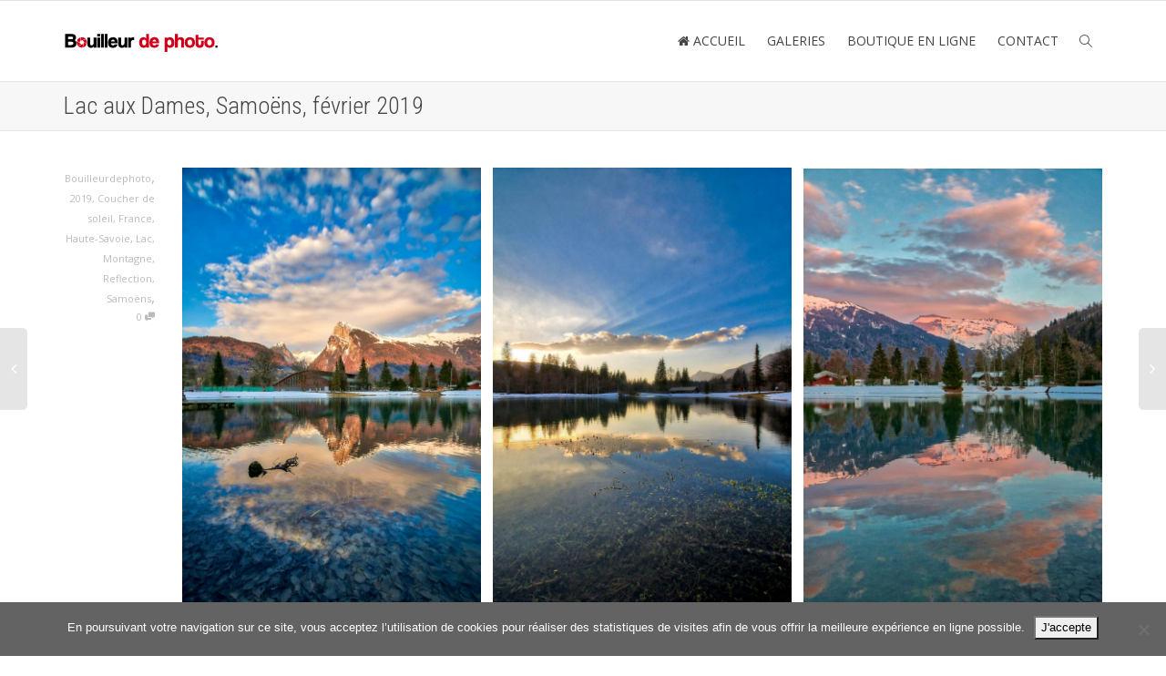

--- FILE ---
content_type: text/html; charset=UTF-8
request_url: https://bouilleurde.photos/lac-aux-dames-samoens-fevrier-2019-2/
body_size: 17534
content:
<!DOCTYPE html> <!--[if lt IE 7]><html class="no-js lt-ie9 lt-ie8 lt-ie7" lang="fr-FR"><![endif]--> <!--[if IE 7]><html class="no-js lt-ie9 lt-ie8" lang="fr-FR"><![endif]--> <!--[if IE 8]><html class="no-js lt-ie9" lang="fr-FR"><![endif]--> <!--[if IE 9]><html class="no-js lt-ie10" lang="fr-FR"><![endif]--> <!--[if gt IE 9]><!--><html class="no-js" lang="fr-FR"> <!--<![endif]--><head><meta http-equiv="X-UA-Compatible" content="IE=9; IE=8; IE=7; IE=EDGE"/><meta charset="UTF-8"><meta name="viewport" content="width=device-width, initial-scale=1.0"><link rel="profile" href="https://gmpg.org/xfn/11"><link rel="pingback" href="https://bouilleurde.photos/xmlrpc.php"><link rel="shortcut icon" href="https://bouilleurde.photos/wp-content/uploads/2019/03/favicon-05-05.png"><link rel="apple-touch-icon-precomposed" href="https://bouilleurde.photos/wp-content/uploads/2019/03/favicon-05-05.png"><link rel="apple-touch-icon-precomposed" sizes="72x72" href="https://bouilleurde.photos/wp-content/uploads/2019/03/favicon-05-05.png"><link rel="apple-touch-icon-precomposed" sizes="114x114" href="https://bouilleurde.photos/wp-content/uploads/2019/03/favicon-05-05.png"><link rel="apple-touch-icon-precomposed" sizes="144x144" href="https://bouilleurde.photos/wp-content/uploads/2019/03/favicon-05-05.png"> <!--[if lt IE 9]> <script src="https://bouilleurde.photos/wp-content/themes/kleo/assets/js/html5shiv.js"></script> <![endif]--> <!--[if IE 7]><link rel="stylesheet" href="https://bouilleurde.photos/wp-content/themes/kleo/assets/css/fontello-ie7.css"> <![endif]--> <script>document.documentElement.className = document.documentElement.className + ' yes-js js_active js'</script> <meta name='robots' content='index, follow, max-image-preview:large, max-snippet:-1, max-video-preview:-1' /><link media="all" href="https://bouilleurde.photos/wp-content/cache/autoptimize/css/autoptimize_853891a104f11ae130a9ff21f04d64da.css" rel="stylesheet"><title>Lac aux Dames, Samoëns, février 2019 - Bouilleurdephoto</title><link rel="canonical" href="https://bouilleurde.photos/lac-aux-dames-samoens-fevrier-2019-2/" /><meta property="og:locale" content="fr_FR" /><meta property="og:type" content="article" /><meta property="og:title" content="Lac aux Dames, Samoëns, février 2019 - Bouilleurdephoto" /><meta property="og:url" content="https://bouilleurde.photos/lac-aux-dames-samoens-fevrier-2019-2/" /><meta property="og:site_name" content="Bouilleurdephoto" /><meta property="article:published_time" content="2019-03-16T08:25:20+00:00" /><meta property="article:modified_time" content="2019-04-16T21:35:47+00:00" /><meta property="og:image" content="https://bouilleurde.photos/wp-content/uploads/2019/03/Capture-d’écran-2019-02-28-à-20.39.31-copie.jpg" /><meta property="og:image:width" content="992" /><meta property="og:image:height" content="1492" /><meta property="og:image:type" content="image/jpeg" /><meta name="author" content="Bouilleurdephoto" /><meta name="twitter:card" content="summary_large_image" /><meta name="twitter:label1" content="Écrit par" /><meta name="twitter:data1" content="Bouilleurdephoto" /> <script type="application/ld+json" class="yoast-schema-graph">{"@context":"https://schema.org","@graph":[{"@type":"Article","@id":"https://bouilleurde.photos/lac-aux-dames-samoens-fevrier-2019-2/#article","isPartOf":{"@id":"https://bouilleurde.photos/lac-aux-dames-samoens-fevrier-2019-2/"},"author":{"name":"Bouilleurdephoto","@id":"https://bouilleurde.photos/#/schema/person/b372abe26ca3abd05eaa6c388644534c"},"headline":"Lac aux Dames, Samoëns, février 2019","datePublished":"2019-03-16T08:25:20+00:00","dateModified":"2019-04-16T21:35:47+00:00","mainEntityOfPage":{"@id":"https://bouilleurde.photos/lac-aux-dames-samoens-fevrier-2019-2/"},"wordCount":7,"image":{"@id":"https://bouilleurde.photos/lac-aux-dames-samoens-fevrier-2019-2/#primaryimage"},"thumbnailUrl":"https://bouilleurde.photos/wp-content/uploads/2019/03/Capture-d’écran-2019-02-28-à-20.39.31-copie.jpg","articleSection":["2019","Coucher de soleil","France","Haute-Savoie","Lac","Montagne","Reflection","Samoëns"],"inLanguage":"fr-FR"},{"@type":"WebPage","@id":"https://bouilleurde.photos/lac-aux-dames-samoens-fevrier-2019-2/","url":"https://bouilleurde.photos/lac-aux-dames-samoens-fevrier-2019-2/","name":"Lac aux Dames, Samoëns, février 2019 - Bouilleurdephoto","isPartOf":{"@id":"https://bouilleurde.photos/#website"},"primaryImageOfPage":{"@id":"https://bouilleurde.photos/lac-aux-dames-samoens-fevrier-2019-2/#primaryimage"},"image":{"@id":"https://bouilleurde.photos/lac-aux-dames-samoens-fevrier-2019-2/#primaryimage"},"thumbnailUrl":"https://bouilleurde.photos/wp-content/uploads/2019/03/Capture-d’écran-2019-02-28-à-20.39.31-copie.jpg","datePublished":"2019-03-16T08:25:20+00:00","dateModified":"2019-04-16T21:35:47+00:00","author":{"@id":"https://bouilleurde.photos/#/schema/person/b372abe26ca3abd05eaa6c388644534c"},"breadcrumb":{"@id":"https://bouilleurde.photos/lac-aux-dames-samoens-fevrier-2019-2/#breadcrumb"},"inLanguage":"fr-FR","potentialAction":[{"@type":"ReadAction","target":["https://bouilleurde.photos/lac-aux-dames-samoens-fevrier-2019-2/"]}]},{"@type":"ImageObject","inLanguage":"fr-FR","@id":"https://bouilleurde.photos/lac-aux-dames-samoens-fevrier-2019-2/#primaryimage","url":"https://bouilleurde.photos/wp-content/uploads/2019/03/Capture-d’écran-2019-02-28-à-20.39.31-copie.jpg","contentUrl":"https://bouilleurde.photos/wp-content/uploads/2019/03/Capture-d’écran-2019-02-28-à-20.39.31-copie.jpg","width":992,"height":1492},{"@type":"BreadcrumbList","@id":"https://bouilleurde.photos/lac-aux-dames-samoens-fevrier-2019-2/#breadcrumb","itemListElement":[{"@type":"ListItem","position":1,"name":"Accueil","item":"https://bouilleurde.photos/"},{"@type":"ListItem","position":2,"name":"Lac aux Dames, Samoëns, février 2019"}]},{"@type":"WebSite","@id":"https://bouilleurde.photos/#website","url":"https://bouilleurde.photos/","name":"Bouilleurdephoto","description":"Distillation d&#039;images ennivrantes","potentialAction":[{"@type":"SearchAction","target":{"@type":"EntryPoint","urlTemplate":"https://bouilleurde.photos/?s={search_term_string}"},"query-input":{"@type":"PropertyValueSpecification","valueRequired":true,"valueName":"search_term_string"}}],"inLanguage":"fr-FR"},{"@type":"Person","@id":"https://bouilleurde.photos/#/schema/person/b372abe26ca3abd05eaa6c388644534c","name":"Bouilleurdephoto","image":{"@type":"ImageObject","inLanguage":"fr-FR","@id":"https://bouilleurde.photos/#/schema/person/image/","url":"https://secure.gravatar.com/avatar/0e92414d6186d217ef65918a083326fe0015e8586763b3980fc8ee09941de1ca?s=96&d=mm&r=g","contentUrl":"https://secure.gravatar.com/avatar/0e92414d6186d217ef65918a083326fe0015e8586763b3980fc8ee09941de1ca?s=96&d=mm&r=g","caption":"Bouilleurdephoto"},"url":"https://bouilleurde.photos/author/bouilleurdephoto/"}]}</script> <link rel='dns-prefetch' href='//fonts.googleapis.com' /><link rel="alternate" type="application/rss+xml" title="Bouilleurdephoto &raquo; Flux" href="https://bouilleurde.photos/feed/" /><link rel="alternate" type="application/rss+xml" title="Bouilleurdephoto &raquo; Flux des commentaires" href="https://bouilleurde.photos/comments/feed/" /> <script type="text/javascript">window._wpemojiSettings = {"baseUrl":"https:\/\/s.w.org\/images\/core\/emoji\/16.0.1\/72x72\/","ext":".png","svgUrl":"https:\/\/s.w.org\/images\/core\/emoji\/16.0.1\/svg\/","svgExt":".svg","source":{"concatemoji":"https:\/\/bouilleurde.photos\/wp-includes\/js\/wp-emoji-release.min.js?ver=6.8.3"}};
/*! This file is auto-generated */
!function(s,n){var o,i,e;function c(e){try{var t={supportTests:e,timestamp:(new Date).valueOf()};sessionStorage.setItem(o,JSON.stringify(t))}catch(e){}}function p(e,t,n){e.clearRect(0,0,e.canvas.width,e.canvas.height),e.fillText(t,0,0);var t=new Uint32Array(e.getImageData(0,0,e.canvas.width,e.canvas.height).data),a=(e.clearRect(0,0,e.canvas.width,e.canvas.height),e.fillText(n,0,0),new Uint32Array(e.getImageData(0,0,e.canvas.width,e.canvas.height).data));return t.every(function(e,t){return e===a[t]})}function u(e,t){e.clearRect(0,0,e.canvas.width,e.canvas.height),e.fillText(t,0,0);for(var n=e.getImageData(16,16,1,1),a=0;a<n.data.length;a++)if(0!==n.data[a])return!1;return!0}function f(e,t,n,a){switch(t){case"flag":return n(e,"\ud83c\udff3\ufe0f\u200d\u26a7\ufe0f","\ud83c\udff3\ufe0f\u200b\u26a7\ufe0f")?!1:!n(e,"\ud83c\udde8\ud83c\uddf6","\ud83c\udde8\u200b\ud83c\uddf6")&&!n(e,"\ud83c\udff4\udb40\udc67\udb40\udc62\udb40\udc65\udb40\udc6e\udb40\udc67\udb40\udc7f","\ud83c\udff4\u200b\udb40\udc67\u200b\udb40\udc62\u200b\udb40\udc65\u200b\udb40\udc6e\u200b\udb40\udc67\u200b\udb40\udc7f");case"emoji":return!a(e,"\ud83e\udedf")}return!1}function g(e,t,n,a){var r="undefined"!=typeof WorkerGlobalScope&&self instanceof WorkerGlobalScope?new OffscreenCanvas(300,150):s.createElement("canvas"),o=r.getContext("2d",{willReadFrequently:!0}),i=(o.textBaseline="top",o.font="600 32px Arial",{});return e.forEach(function(e){i[e]=t(o,e,n,a)}),i}function t(e){var t=s.createElement("script");t.src=e,t.defer=!0,s.head.appendChild(t)}"undefined"!=typeof Promise&&(o="wpEmojiSettingsSupports",i=["flag","emoji"],n.supports={everything:!0,everythingExceptFlag:!0},e=new Promise(function(e){s.addEventListener("DOMContentLoaded",e,{once:!0})}),new Promise(function(t){var n=function(){try{var e=JSON.parse(sessionStorage.getItem(o));if("object"==typeof e&&"number"==typeof e.timestamp&&(new Date).valueOf()<e.timestamp+604800&&"object"==typeof e.supportTests)return e.supportTests}catch(e){}return null}();if(!n){if("undefined"!=typeof Worker&&"undefined"!=typeof OffscreenCanvas&&"undefined"!=typeof URL&&URL.createObjectURL&&"undefined"!=typeof Blob)try{var e="postMessage("+g.toString()+"("+[JSON.stringify(i),f.toString(),p.toString(),u.toString()].join(",")+"));",a=new Blob([e],{type:"text/javascript"}),r=new Worker(URL.createObjectURL(a),{name:"wpTestEmojiSupports"});return void(r.onmessage=function(e){c(n=e.data),r.terminate(),t(n)})}catch(e){}c(n=g(i,f,p,u))}t(n)}).then(function(e){for(var t in e)n.supports[t]=e[t],n.supports.everything=n.supports.everything&&n.supports[t],"flag"!==t&&(n.supports.everythingExceptFlag=n.supports.everythingExceptFlag&&n.supports[t]);n.supports.everythingExceptFlag=n.supports.everythingExceptFlag&&!n.supports.flag,n.DOMReady=!1,n.readyCallback=function(){n.DOMReady=!0}}).then(function(){return e}).then(function(){var e;n.supports.everything||(n.readyCallback(),(e=n.source||{}).concatemoji?t(e.concatemoji):e.wpemoji&&e.twemoji&&(t(e.twemoji),t(e.wpemoji)))}))}((window,document),window._wpemojiSettings);</script> <link rel='stylesheet' id='kleo-google-fonts-css' href='//fonts.googleapis.com/css?family=Roboto+Condensed%3A300%7COpen+Sans%3A400&#038;ver=6.8.3' type='text/css' media='all' /><link rel='stylesheet' id='kleo-colors-css' href='https://bouilleurde.photos/wp-content/cache/autoptimize/css/autoptimize_single_b664789c5d7c39a2af3c3673f0dbc2f4.css?ver=5.1.1' type='text/css' media='all' /><link rel='stylesheet' id='bsf-Defaults-css' href='https://bouilleurde.photos/wp-content/cache/autoptimize/css/autoptimize_single_2c18cd554a122810b63491301bd80113.css?ver=3.21.1' type='text/css' media='all' /> <script type="text/javascript" src="https://bouilleurde.photos/wp-includes/js/jquery/jquery.min.js?ver=3.7.1" id="jquery-core-js"></script> <script type="text/javascript" src="https://bouilleurde.photos/wp-includes/js/jquery/jquery-migrate.min.js?ver=3.4.1" id="jquery-migrate-js"></script> <script type="text/javascript" src="//bouilleurde.photos/wp-content/plugins/revslider/sr6/assets/js/rbtools.min.js?ver=6.7.37" async id="tp-tools-js"></script> <script type="text/javascript" src="//bouilleurde.photos/wp-content/plugins/revslider/sr6/assets/js/rs6.min.js?ver=6.7.37" async id="revmin-js"></script> <script type="text/javascript" src="https://bouilleurde.photos/wp-content/plugins/woocommerce/assets/js/jquery-blockui/jquery.blockUI.min.js?ver=2.7.0-wc.10.2.3" id="jquery-blockui-js" data-wp-strategy="defer"></script> <script type="text/javascript" id="wc-add-to-cart-js-extra">var wc_add_to_cart_params = {"ajax_url":"\/wp-admin\/admin-ajax.php","wc_ajax_url":"\/?wc-ajax=%%endpoint%%","i18n_view_cart":"Voir le panier","cart_url":"https:\/\/bouilleurde.photos\/panier\/","is_cart":"","cart_redirect_after_add":"no"};</script> <script type="text/javascript" src="https://bouilleurde.photos/wp-content/plugins/woocommerce/assets/js/frontend/add-to-cart.min.js?ver=10.2.3" id="wc-add-to-cart-js" data-wp-strategy="defer"></script> <script type="text/javascript" src="https://bouilleurde.photos/wp-content/plugins/woocommerce/assets/js/js-cookie/js.cookie.min.js?ver=2.1.4-wc.10.2.3" id="js-cookie-js" defer="defer" data-wp-strategy="defer"></script> <script type="text/javascript" id="woocommerce-js-extra">var woocommerce_params = {"ajax_url":"\/wp-admin\/admin-ajax.php","wc_ajax_url":"\/?wc-ajax=%%endpoint%%","i18n_password_show":"Afficher le mot de passe","i18n_password_hide":"Masquer le mot de passe"};</script> <script type="text/javascript" src="https://bouilleurde.photos/wp-content/plugins/woocommerce/assets/js/frontend/woocommerce.min.js?ver=10.2.3" id="woocommerce-js" defer="defer" data-wp-strategy="defer"></script> <script type="text/javascript" src="https://bouilleurde.photos/wp-content/plugins/js_composer/assets/js/vendors/woocommerce-add-to-cart.js?ver=8.4.1" id="vc_woocommerce-add-to-cart-js-js"></script> <script type="text/javascript" id="WCPAY_ASSETS-js-extra">var wcpayAssets = {"url":"https:\/\/bouilleurde.photos\/wp-content\/plugins\/woocommerce-payments\/dist\/"};</script> <script type="text/javascript" src="https://bouilleurde.photos/wp-content/themes/kleo/assets/js/modernizr.custom.46504.js?ver=5.1.1" id="modernizr-js"></script> <script></script><link rel="https://api.w.org/" href="https://bouilleurde.photos/wp-json/" /><link rel="alternate" title="JSON" type="application/json" href="https://bouilleurde.photos/wp-json/wp/v2/posts/156" /><link rel="EditURI" type="application/rsd+xml" title="RSD" href="https://bouilleurde.photos/xmlrpc.php?rsd" /><meta name="generator" content="WordPress 6.8.3" /><meta name="generator" content="WooCommerce 10.2.3" /><link rel='shortlink' href='https://bouilleurde.photos/?p=156' /><link rel="alternate" title="oEmbed (JSON)" type="application/json+oembed" href="https://bouilleurde.photos/wp-json/oembed/1.0/embed?url=https%3A%2F%2Fbouilleurde.photos%2Flac-aux-dames-samoens-fevrier-2019-2%2F" /><link rel="alternate" title="oEmbed (XML)" type="text/xml+oembed" href="https://bouilleurde.photos/wp-json/oembed/1.0/embed?url=https%3A%2F%2Fbouilleurde.photos%2Flac-aux-dames-samoens-fevrier-2019-2%2F&#038;format=xml" /><meta name="mobile-web-app-capable" content="yes"><meta name="apple-mobile-web-app-capable" content="yes"> <script type="text/javascript">/*
		 prevent dom flickering for elements hidden with js
		 */
        "use strict";

        document.documentElement.className += ' js-active ';
        document.documentElement.className += 'ontouchstart' in document.documentElement ? ' kleo-mobile ' : ' kleo-desktop ';

        var prefix = ['-webkit-', '-o-', '-moz-', '-ms-', ""];
        for (var i in prefix) {
            if (prefix[i] + 'transform' in document.documentElement.style) document.documentElement.className += " kleo-transform ";
            break;
        }</script> <noscript><style>.woocommerce-product-gallery{ opacity: 1 !important; }</style></noscript><meta name="generator" content="Powered by WPBakery Page Builder - drag and drop page builder for WordPress."/><meta name="generator" content="Powered by Slider Revolution 6.7.37 - responsive, Mobile-Friendly Slider Plugin for WordPress with comfortable drag and drop interface." /> <script>function setREVStartSize(e){
			//window.requestAnimationFrame(function() {
				window.RSIW = window.RSIW===undefined ? window.innerWidth : window.RSIW;
				window.RSIH = window.RSIH===undefined ? window.innerHeight : window.RSIH;
				try {
					var pw = document.getElementById(e.c).parentNode.offsetWidth,
						newh;
					pw = pw===0 || isNaN(pw) || (e.l=="fullwidth" || e.layout=="fullwidth") ? window.RSIW : pw;
					e.tabw = e.tabw===undefined ? 0 : parseInt(e.tabw);
					e.thumbw = e.thumbw===undefined ? 0 : parseInt(e.thumbw);
					e.tabh = e.tabh===undefined ? 0 : parseInt(e.tabh);
					e.thumbh = e.thumbh===undefined ? 0 : parseInt(e.thumbh);
					e.tabhide = e.tabhide===undefined ? 0 : parseInt(e.tabhide);
					e.thumbhide = e.thumbhide===undefined ? 0 : parseInt(e.thumbhide);
					e.mh = e.mh===undefined || e.mh=="" || e.mh==="auto" ? 0 : parseInt(e.mh,0);
					if(e.layout==="fullscreen" || e.l==="fullscreen")
						newh = Math.max(e.mh,window.RSIH);
					else{
						e.gw = Array.isArray(e.gw) ? e.gw : [e.gw];
						for (var i in e.rl) if (e.gw[i]===undefined || e.gw[i]===0) e.gw[i] = e.gw[i-1];
						e.gh = e.el===undefined || e.el==="" || (Array.isArray(e.el) && e.el.length==0)? e.gh : e.el;
						e.gh = Array.isArray(e.gh) ? e.gh : [e.gh];
						for (var i in e.rl) if (e.gh[i]===undefined || e.gh[i]===0) e.gh[i] = e.gh[i-1];
											
						var nl = new Array(e.rl.length),
							ix = 0,
							sl;
						e.tabw = e.tabhide>=pw ? 0 : e.tabw;
						e.thumbw = e.thumbhide>=pw ? 0 : e.thumbw;
						e.tabh = e.tabhide>=pw ? 0 : e.tabh;
						e.thumbh = e.thumbhide>=pw ? 0 : e.thumbh;
						for (var i in e.rl) nl[i] = e.rl[i]<window.RSIW ? 0 : e.rl[i];
						sl = nl[0];
						for (var i in nl) if (sl>nl[i] && nl[i]>0) { sl = nl[i]; ix=i;}
						var m = pw>(e.gw[ix]+e.tabw+e.thumbw) ? 1 : (pw-(e.tabw+e.thumbw)) / (e.gw[ix]);
						newh =  (e.gh[ix] * m) + (e.tabh + e.thumbh);
					}
					var el = document.getElementById(e.c);
					if (el!==null && el) el.style.height = newh+"px";
					el = document.getElementById(e.c+"_wrapper");
					if (el!==null && el) {
						el.style.height = newh+"px";
						el.style.display = "block";
					}
				} catch(e){
					console.log("Failure at Presize of Slider:" + e)
				}
			//});
		  };</script> <noscript><style>.wpb_animate_when_almost_visible { opacity: 1; }</style></noscript></head><body data-rsssl=1 class="wp-singular post-template-default single single-post postid-156 single-format-aside wp-embed-responsive wp-theme-kleo theme-kleo cookies-not-set woocommerce-no-js wcz-woocommerce kleo-navbar-fixed navbar-resize wpb-js-composer js-comp-ver-8.4.1 vc_responsive"><div class="kleo-page"><div id="header" class="header-color"><div class="navbar" role="navigation"><div class="social-header header-color"><div class="container"><div class="top-bar top-bar-flex"></div></div></div><div class="kleo-main-header header-normal"><div class="container"><div class="navbar-header"><div class="kleo-mobile-switch"> <button type="button" class="navbar-toggle" data-toggle="collapse" data-target=".nav-collapse"> <span class="sr-only">Activer/désactiver navigation</span> <span class="icon-bar"></span> <span class="icon-bar"></span> <span class="icon-bar"></span> </button></div><div class="kleo-mobile-icons"></div> <strong class="logo"> <a href="https://bouilleurde.photos"> <img id="logo_img" title="Bouilleurdephoto" src="https://bouilleurde.photos/wp-content/uploads/2019/03/Logo_site-07_3-07.png"
 alt="Bouilleurdephoto"> </a> </strong></div><div class="primary-menu collapse navbar-collapse nav-collapse"><ul id="menu-main" class="nav navbar-nav"><li id="menu-item-2351" class="menu-item menu-item-type-post_type menu-item-object-page menu-item-home menu-item-2351"><a title="ACCUEIL" href="https://bouilleurde.photos/"><i class="icon-home"></i> ACCUEIL</a></li><li id="menu-item-444" class="menu-item menu-item-type-post_type menu-item-object-page menu-item-444"><a title="GALERIES" href="https://bouilleurde.photos/galleries/">GALERIES</a></li><li id="menu-item-738" class="menu-item menu-item-type-post_type menu-item-object-page menu-item-738"><a title="BOUTIQUE EN LIGNE" href="https://bouilleurde.photos/vente-photos-et-tirages-dart/">BOUTIQUE EN LIGNE</a></li><li id="menu-item-1945" class="menu-item menu-item-type-post_type menu-item-object-page menu-item-1945"><a title="CONTACT" href="https://bouilleurde.photos/contact/">CONTACT</a></li><li id="nav-menu-item-search" class="menu-item kleo-search-nav"> <a class="search-trigger" href="#"><i class="icon icon-search"></i></a><div class="kleo-search-wrap searchHidden" id="ajax_search_container"><form class="form-inline" id="ajax_searchform" action="https://bouilleurde.photos/"
 data-context=""> <input type="hidden" name="post_type[]" value=""> <input name="s" class="ajax_s form-control" autocomplete="off"
 type="text"
 value="" placeholder="Commencez à taper pour rechercher..."
 required> <span class="kleo-ajax-search-loading"><i class="icon-spin6 animate-spin"></i></span></form><div class="kleo_ajax_results"></div></div></li></ul></div></div></div></div></div><div id="main"><section class='container-wrap main-title alternate-color  title-single border-bottom breadcrumbs-container'><div class='container'><h1 class="page-title">Lac aux Dames, Samoëns, février 2019</h1><div class='breadcrumb-extra'></div></div></section><section class="container-wrap main-color"><div id="main-container" class="container"><div class="row"><div class="template-page col-sm-12 tpl-no with-meta"><div class="wrap-content"><article id="post-156" class="clearfix post-156 post type-post status-publish format-aside has-post-thumbnail hentry category-76 category-coucher-de-soleil category-france category-haute-savoie category-lac category-montagne category-reflection category-samoens post_format-post-format-aside"><div class="article-meta"> <span class="post-meta"> <small class="meta-author author vcard"><a class="url fn n" href="https://bouilleurde.photos/author/bouilleurdephoto/" title="Afficher tous les messages de Bouilleurdephoto" rel="author"> <span class="author-name">Bouilleurdephoto</span></a></small>, <small class="meta-category"><a href="https://bouilleurde.photos/category/2019/" rel="category tag">2019</a>, <a href="https://bouilleurde.photos/category/coucher-de-soleil/" rel="category tag">Coucher de soleil</a>, <a href="https://bouilleurde.photos/category/france/" rel="category tag">France</a>, <a href="https://bouilleurde.photos/category/haute-savoie/" rel="category tag">Haute-Savoie</a>, <a href="https://bouilleurde.photos/category/lac/" rel="category tag">Lac</a>, <a href="https://bouilleurde.photos/category/montagne/" rel="category tag">Montagne</a>, <a href="https://bouilleurde.photos/category/reflection/" rel="category tag">Reflection</a>, <a href="https://bouilleurde.photos/category/samoens/" rel="category tag">Samoëns</a></small>, <small class="meta-comment-count"><a href="https://bouilleurde.photos/lac-aux-dames-samoens-fevrier-2019-2/#comments">0 <i class="icon-chat-1 hover-tip" data-original-title="Cet article comporte un commentaire" data-toggle="tooltip" data-placement="top"></i></a></small> </span></div><div class="article-content"><ul class="wp-block-gallery columns-3 is-cropped wp-block-gallery-1 is-layout-flex wp-block-gallery-is-layout-flex"><li class="blocks-gallery-item"><figure><a href="https://bouilleurde.photos/wp-content/uploads/2019/03/Capture-d’écran-2019-02-28-à-20.39.31-copie-681x1024.jpg"><img fetchpriority="high" decoding="async" width="681" height="1024" src="https://bouilleurde.photos/wp-content/uploads/2019/03/Capture-d’écran-2019-02-28-à-20.39.31-copie-681x1024.jpg" alt="" data-id="95" data-link="https://bouilleurde.photos/capture-decran-2019-02-28-a-20-39-31-copie/" class="wp-image-95" srcset="https://bouilleurde.photos/wp-content/uploads/2019/03/Capture-d’écran-2019-02-28-à-20.39.31-copie-681x1024.jpg 681w, https://bouilleurde.photos/wp-content/uploads/2019/03/Capture-d’écran-2019-02-28-à-20.39.31-copie-200x301.jpg 200w, https://bouilleurde.photos/wp-content/uploads/2019/03/Capture-d’écran-2019-02-28-à-20.39.31-copie-199x300.jpg 199w, https://bouilleurde.photos/wp-content/uploads/2019/03/Capture-d’écran-2019-02-28-à-20.39.31-copie-768x1155.jpg 768w, https://bouilleurde.photos/wp-content/uploads/2019/03/Capture-d’écran-2019-02-28-à-20.39.31-copie-800x1203.jpg 800w, https://bouilleurde.photos/wp-content/uploads/2019/03/Capture-d’écran-2019-02-28-à-20.39.31-copie-672x1011.jpg 672w, https://bouilleurde.photos/wp-content/uploads/2019/03/Capture-d’écran-2019-02-28-à-20.39.31-copie-600x902.jpg 600w, https://bouilleurde.photos/wp-content/uploads/2019/03/Capture-d’écran-2019-02-28-à-20.39.31-copie.jpg 992w" sizes="(max-width: 681px) 100vw, 681px" /></a></figure></li><li class="blocks-gallery-item"><figure><a href="https://bouilleurde.photos/wp-content/uploads/2019/03/Capture-d’écran-2019-02-28-à-20.24.07-copie-680x1024.jpg"><img decoding="async" width="680" height="1024" src="https://bouilleurde.photos/wp-content/uploads/2019/03/Capture-d’écran-2019-02-28-à-20.24.07-copie-680x1024.jpg" alt="" data-id="93" data-link="https://bouilleurde.photos/capture-decran-2019-02-28-a-20-24-07-copie/" class="wp-image-93" srcset="https://bouilleurde.photos/wp-content/uploads/2019/03/Capture-d’écran-2019-02-28-à-20.24.07-copie-680x1024.jpg 680w, https://bouilleurde.photos/wp-content/uploads/2019/03/Capture-d’écran-2019-02-28-à-20.24.07-copie-200x301.jpg 200w, https://bouilleurde.photos/wp-content/uploads/2019/03/Capture-d’écran-2019-02-28-à-20.24.07-copie-199x300.jpg 199w, https://bouilleurde.photos/wp-content/uploads/2019/03/Capture-d’écran-2019-02-28-à-20.24.07-copie-768x1156.jpg 768w, https://bouilleurde.photos/wp-content/uploads/2019/03/Capture-d’écran-2019-02-28-à-20.24.07-copie-800x1204.jpg 800w, https://bouilleurde.photos/wp-content/uploads/2019/03/Capture-d’écran-2019-02-28-à-20.24.07-copie-672x1011.jpg 672w, https://bouilleurde.photos/wp-content/uploads/2019/03/Capture-d’écran-2019-02-28-à-20.24.07-copie-600x903.jpg 600w, https://bouilleurde.photos/wp-content/uploads/2019/03/Capture-d’écran-2019-02-28-à-20.24.07-copie.jpg 990w" sizes="(max-width: 680px) 100vw, 680px" /></a></figure></li><li class="blocks-gallery-item"><figure><a href="https://bouilleurde.photos/wp-content/uploads/2019/03/Capture-d’écran-2019-02-28-à-21.00.45-copie-682x1024.jpg"><img decoding="async" width="682" height="1024" src="https://bouilleurde.photos/wp-content/uploads/2019/03/Capture-d’écran-2019-02-28-à-21.00.45-copie-682x1024.jpg" alt="" data-id="98" data-link="https://bouilleurde.photos/capture-decran-2019-02-28-a-21-00-45-copie/" class="wp-image-98" srcset="https://bouilleurde.photos/wp-content/uploads/2019/03/Capture-d’écran-2019-02-28-à-21.00.45-copie-682x1024.jpg 682w, https://bouilleurde.photos/wp-content/uploads/2019/03/Capture-d’écran-2019-02-28-à-21.00.45-copie-200x300.jpg 200w, https://bouilleurde.photos/wp-content/uploads/2019/03/Capture-d’écran-2019-02-28-à-21.00.45-copie-768x1153.jpg 768w, https://bouilleurde.photos/wp-content/uploads/2019/03/Capture-d’écran-2019-02-28-à-21.00.45-copie-800x1201.jpg 800w, https://bouilleurde.photos/wp-content/uploads/2019/03/Capture-d’écran-2019-02-28-à-21.00.45-copie-672x1009.jpg 672w, https://bouilleurde.photos/wp-content/uploads/2019/03/Capture-d’écran-2019-02-28-à-21.00.45-copie-600x901.jpg 600w, https://bouilleurde.photos/wp-content/uploads/2019/03/Capture-d’écran-2019-02-28-à-21.00.45-copie.jpg 990w" sizes="(max-width: 682px) 100vw, 682px" /></a></figure></li><li class="blocks-gallery-item"><figure><a href="https://bouilleurde.photos/wp-content/uploads/2019/03/Capture-d’écran-2019-02-28-à-20.56.02-copie-683x1024.jpg"><img loading="lazy" decoding="async" width="683" height="1024" src="https://bouilleurde.photos/wp-content/uploads/2019/03/Capture-d’écran-2019-02-28-à-20.56.02-copie-683x1024.jpg" alt="" data-id="97" data-link="https://bouilleurde.photos/capture-decran-2019-02-28-a-20-56-02-copie/" class="wp-image-97" srcset="https://bouilleurde.photos/wp-content/uploads/2019/03/Capture-d’écran-2019-02-28-à-20.56.02-copie-683x1024.jpg 683w, https://bouilleurde.photos/wp-content/uploads/2019/03/Capture-d’écran-2019-02-28-à-20.56.02-copie-200x300.jpg 200w, https://bouilleurde.photos/wp-content/uploads/2019/03/Capture-d’écran-2019-02-28-à-20.56.02-copie-768x1152.jpg 768w, https://bouilleurde.photos/wp-content/uploads/2019/03/Capture-d’écran-2019-02-28-à-20.56.02-copie-800x1200.jpg 800w, https://bouilleurde.photos/wp-content/uploads/2019/03/Capture-d’écran-2019-02-28-à-20.56.02-copie-672x1008.jpg 672w, https://bouilleurde.photos/wp-content/uploads/2019/03/Capture-d’écran-2019-02-28-à-20.56.02-copie-600x900.jpg 600w, https://bouilleurde.photos/wp-content/uploads/2019/03/Capture-d’écran-2019-02-28-à-20.56.02-copie.jpg 992w" sizes="auto, (max-width: 683px) 100vw, 683px" /></a></figure></li><li class="blocks-gallery-item"><figure><a href="https://bouilleurde.photos/wp-content/uploads/2019/03/Capture-d’écran-2019-02-28-à-20.51.16-copie-1-1024x680.jpg"><img loading="lazy" decoding="async" width="1024" height="680" src="https://bouilleurde.photos/wp-content/uploads/2019/03/Capture-d’écran-2019-02-28-à-20.51.16-copie-1-1024x680.jpg" alt="" data-id="96" data-link="https://bouilleurde.photos/capture-decran-2019-02-28-a-20-51-16-copie-2/" class="wp-image-96" srcset="https://bouilleurde.photos/wp-content/uploads/2019/03/Capture-d’écran-2019-02-28-à-20.51.16-copie-1-1024x680.jpg 1024w, https://bouilleurde.photos/wp-content/uploads/2019/03/Capture-d’écran-2019-02-28-à-20.51.16-copie-1-200x133.jpg 200w, https://bouilleurde.photos/wp-content/uploads/2019/03/Capture-d’écran-2019-02-28-à-20.51.16-copie-1-300x199.jpg 300w, https://bouilleurde.photos/wp-content/uploads/2019/03/Capture-d’écran-2019-02-28-à-20.51.16-copie-1-768x510.jpg 768w, https://bouilleurde.photos/wp-content/uploads/2019/03/Capture-d’écran-2019-02-28-à-20.51.16-copie-1-800x531.jpg 800w, https://bouilleurde.photos/wp-content/uploads/2019/03/Capture-d’écran-2019-02-28-à-20.51.16-copie-1-672x446.jpg 672w, https://bouilleurde.photos/wp-content/uploads/2019/03/Capture-d’écran-2019-02-28-à-20.51.16-copie-1-1038x689.jpg 1038w, https://bouilleurde.photos/wp-content/uploads/2019/03/Capture-d’écran-2019-02-28-à-20.51.16-copie-1-600x398.jpg 600w" sizes="auto, (max-width: 1024px) 100vw, 1024px" /></a></figure></li><li class="blocks-gallery-item"><figure><a href="https://bouilleurde.photos/wp-content/uploads/2019/03/Capture-d’écran-2019-02-28-à-20.36.54-copie-685x1024.jpg"><img loading="lazy" decoding="async" width="685" height="1024" src="https://bouilleurde.photos/wp-content/uploads/2019/03/Capture-d’écran-2019-02-28-à-20.36.54-copie-685x1024.jpg" alt="" data-id="94" data-link="https://bouilleurde.photos/capture-decran-2019-02-28-a-20-36-54-copie/" class="wp-image-94" srcset="https://bouilleurde.photos/wp-content/uploads/2019/03/Capture-d’écran-2019-02-28-à-20.36.54-copie-685x1024.jpg 685w, https://bouilleurde.photos/wp-content/uploads/2019/03/Capture-d’écran-2019-02-28-à-20.36.54-copie-200x299.jpg 200w, https://bouilleurde.photos/wp-content/uploads/2019/03/Capture-d’écran-2019-02-28-à-20.36.54-copie-201x300.jpg 201w, https://bouilleurde.photos/wp-content/uploads/2019/03/Capture-d’écran-2019-02-28-à-20.36.54-copie-768x1149.jpg 768w, https://bouilleurde.photos/wp-content/uploads/2019/03/Capture-d’écran-2019-02-28-à-20.36.54-copie-800x1197.jpg 800w, https://bouilleurde.photos/wp-content/uploads/2019/03/Capture-d’écran-2019-02-28-à-20.36.54-copie-672x1005.jpg 672w, https://bouilleurde.photos/wp-content/uploads/2019/03/Capture-d’écran-2019-02-28-à-20.36.54-copie-600x898.jpg 600w, https://bouilleurde.photos/wp-content/uploads/2019/03/Capture-d’écran-2019-02-28-à-20.36.54-copie.jpg 992w" sizes="auto, (max-width: 685px) 100vw, 685px" /></a></figure></li></ul></div></article><section class="main-color container-wrap social-share-wrap"><div class="container"><div class="share-links"><div class="hr-title hr-long"><abbr>Partager ceci</abbr></div> <span class="kleo-love"> </span> <span class="kleo-facebook"> <a href="http://www.facebook.com/sharer.php?u=https://bouilleurde.photos/lac-aux-dames-samoens-fevrier-2019-2/" class="post_share_facebook"
 onclick="javascript:window.open(this.href,'', 'menubar=no,toolbar=no,resizable=yes,scrollbars=yes,height=220,width=600');return false;"> <i class="icon-facebook"></i> </a> </span> <span class="kleo-twitter"> <a href="https://twitter.com/share?url=https://bouilleurde.photos/lac-aux-dames-samoens-fevrier-2019-2/" class="post_share_twitter"
 onclick="javascript:window.open(this.href,'', 'menubar=no,toolbar=no,resizable=yes,scrollbars=yes,height=260,width=600');return false;"> <i class="icon-twitter"></i> </a> </span> <span class="kleo-googleplus"> <a href="https://plus.google.com/share?url=https://bouilleurde.photos/lac-aux-dames-samoens-fevrier-2019-2/"
 onclick="javascript:window.open(this.href,'', 'menubar=no,toolbar=no,resizable=yes,scrollbars=yes,height=600,width=600');return false;"> <i class="icon-gplus"></i> </a> </span> <span class="kleo-pinterest"> <a href="http://pinterest.com/pin/create/button/?url=https://bouilleurde.photos/lac-aux-dames-samoens-fevrier-2019-2/&media=https://bouilleurde.photos/wp-content/uploads/2019/03/Capture-d’écran-2019-02-28-à-20.39.31-copie.jpg&description=Lac aux Dames, Samoëns, février 2019"
 onclick="javascript:window.open(this.href,'', 'menubar=no,toolbar=no,resizable=yes,scrollbars=yes,height=600,width=600');return false;"> <i class="icon-pinterest-circled"></i> </a> </span> <span class="kleo-mail"> <a href="mailto:?subject=Lac aux Dames, Samoëns, février 2019&body=https://bouilleurde.photos/lac-aux-dames-samoens-fevrier-2019-2/"
 class="post_share_email"> <i class="icon-mail"></i> </a> </span></div></div></section><section class="container-wrap"><div class="container"><div class="related-wrap"><div class="hr-title hr-long"><abbr>Articles connexes</abbr></div><div class="kleo-carousel-container dot-carousel"><div class="kleo-carousel-items kleo-carousel-post" data-min-items="1" data-max-items="6"><ul class="kleo-carousel"><li id="post-7057" class="post-item col-sm-4 post-7057 post type-post status-publish format-aside has-post-thumbnail hentry category-136 category-coucher-de-soleil category-france category-haute-savoie category-montagne category-neige category-samoens post_format-post-format-aside"><article><div class="post-image"><a href="https://bouilleurde.photos/samoens-1600-decembre-2022/" class="element-wrap"><img width="480" height="270" src="https://bouilleurde.photos/wp-content/uploads/2023/06/SiteWeb_Bouilleurdephoto_WEB-63-480x270.jpg" class="attachment-kleo-post-gallery size-kleo-post-gallery wp-post-image" alt="" decoding="async" loading="lazy" /><span class="hover-element"><i>+</i></span></a></div><div class="entry-content"><h4 class="post-title entry-title"><a href="https://bouilleurde.photos/samoens-1600-decembre-2022/">Samoëns 1600, décembre 2022</a></h4> <span class="post-meta hidden hide"> <small class="meta-author author vcard"><a class="url fn n" href="https://bouilleurde.photos/author/bouilleurdephoto/" title="Afficher tous les messages de Bouilleurdephoto" rel="author"> <span class="author-name">Bouilleurdephoto</span></a></small>, <small class="meta-category"><a href="https://bouilleurde.photos/category/2022/" rel="category tag">2022</a>, <a href="https://bouilleurde.photos/category/coucher-de-soleil/" rel="category tag">Coucher de soleil</a>, <a href="https://bouilleurde.photos/category/france/" rel="category tag">France</a>, <a href="https://bouilleurde.photos/category/haute-savoie/" rel="category tag">Haute-Savoie</a>, <a href="https://bouilleurde.photos/category/montagne/" rel="category tag">Montagne</a>, <a href="https://bouilleurde.photos/category/neige/" rel="category tag">Neige</a>, <a href="https://bouilleurde.photos/category/samoens/" rel="category tag">Samoëns</a></small>, <small class="meta-comment-count"><a href="https://bouilleurde.photos/samoens-1600-decembre-2022/#comments">0 <i class="icon-chat-1 hover-tip" data-original-title="Cet article comporte un commentaire" data-toggle="tooltip" data-placement="top"></i></a></small> </span></div></article></li><li id="post-7113" class="post-item col-sm-4 post-7113 post type-post status-publish format-aside has-post-thumbnail hentry category-143 category-corse category-coucher-de-soleil category-france category-mer post_format-post-format-aside"><article><div class="post-image"><a href="https://bouilleurde.photos/calvi-corse-mai-2023/" class="element-wrap"><img width="480" height="270" src="https://bouilleurde.photos/wp-content/uploads/2023/06/SiteWeb_Bouilleurdephoto_WEB-709-480x270.jpg" class="attachment-kleo-post-gallery size-kleo-post-gallery wp-post-image" alt="" decoding="async" loading="lazy" /><span class="hover-element"><i>+</i></span></a></div><div class="entry-content"><h4 class="post-title entry-title"><a href="https://bouilleurde.photos/calvi-corse-mai-2023/">Calvi, Corse mai 2023</a></h4> <span class="post-meta hidden hide"> <small class="meta-author author vcard"><a class="url fn n" href="https://bouilleurde.photos/author/bouilleurdephoto/" title="Afficher tous les messages de Bouilleurdephoto" rel="author"> <span class="author-name">Bouilleurdephoto</span></a></small>, <small class="meta-category"><a href="https://bouilleurde.photos/category/2023/" rel="category tag">2023</a>, <a href="https://bouilleurde.photos/category/corse/" rel="category tag">Corse</a>, <a href="https://bouilleurde.photos/category/coucher-de-soleil/" rel="category tag">Coucher de soleil</a>, <a href="https://bouilleurde.photos/category/france/" rel="category tag">France</a>, <a href="https://bouilleurde.photos/category/mer/" rel="category tag">Mer</a></small>, <small class="meta-comment-count"><a href="https://bouilleurde.photos/calvi-corse-mai-2023/#comments">0 <i class="icon-chat-1 hover-tip" data-original-title="Cet article comporte un commentaire" data-toggle="tooltip" data-placement="top"></i></a></small> </span></div></article></li><li id="post-533" class="post-item col-sm-4 post-533 post type-post status-publish format-aside has-post-thumbnail hentry category-73 category-automne category-france category-haute-savoie category-lac category-mont-blanc category-montagne category-samoens post_format-post-format-aside"><article><div class="post-image"><a href="https://bouilleurde.photos/joux-plane-samoens-octobre-2018/" class="element-wrap"><img width="180" height="270" src="https://bouilleurde.photos/wp-content/uploads/2019/03/Capture-d’écran-2018-10-13-à-20.00.37-copie.jpg" class="attachment-kleo-post-gallery size-kleo-post-gallery wp-post-image" alt="" decoding="async" loading="lazy" srcset="https://bouilleurde.photos/wp-content/uploads/2019/03/Capture-d’écran-2018-10-13-à-20.00.37-copie.jpg 990w, https://bouilleurde.photos/wp-content/uploads/2019/03/Capture-d’écran-2018-10-13-à-20.00.37-copie-200x300.jpg 200w, https://bouilleurde.photos/wp-content/uploads/2019/03/Capture-d’écran-2018-10-13-à-20.00.37-copie-768x1154.jpg 768w, https://bouilleurde.photos/wp-content/uploads/2019/03/Capture-d’écran-2018-10-13-à-20.00.37-copie-681x1024.jpg 681w, https://bouilleurde.photos/wp-content/uploads/2019/03/Capture-d’écran-2018-10-13-à-20.00.37-copie-800x1202.jpg 800w, https://bouilleurde.photos/wp-content/uploads/2019/03/Capture-d’écran-2018-10-13-à-20.00.37-copie-672x1010.jpg 672w, https://bouilleurde.photos/wp-content/uploads/2019/03/Capture-d’écran-2018-10-13-à-20.00.37-copie-600x902.jpg 600w" sizes="auto, (max-width: 180px) 100vw, 180px" /><span class="hover-element"><i>+</i></span></a></div><div class="entry-content"><h4 class="post-title entry-title"><a href="https://bouilleurde.photos/joux-plane-samoens-octobre-2018/">Joux-Plane, Samoëns, octobre 2018</a></h4> <span class="post-meta hidden hide"> <small class="meta-author author vcard"><a class="url fn n" href="https://bouilleurde.photos/author/bouilleurdephoto/" title="Afficher tous les messages de Bouilleurdephoto" rel="author"> <span class="author-name">Bouilleurdephoto</span></a></small>, <small class="meta-category"><a href="https://bouilleurde.photos/category/2018/" rel="category tag">2018</a>, <a href="https://bouilleurde.photos/category/automne/" rel="category tag">Automne</a>, <a href="https://bouilleurde.photos/category/france/" rel="category tag">France</a>, <a href="https://bouilleurde.photos/category/haute-savoie/" rel="category tag">Haute-Savoie</a>, <a href="https://bouilleurde.photos/category/lac/" rel="category tag">Lac</a>, <a href="https://bouilleurde.photos/category/mont-blanc/" rel="category tag">Mont-Blanc</a>, <a href="https://bouilleurde.photos/category/montagne/" rel="category tag">Montagne</a>, <a href="https://bouilleurde.photos/category/samoens/" rel="category tag">Samoëns</a></small>, <small class="meta-comment-count"><a href="https://bouilleurde.photos/joux-plane-samoens-octobre-2018/#comments">0 <i class="icon-chat-1 hover-tip" data-original-title="Cet article comporte un commentaire" data-toggle="tooltip" data-placement="top"></i></a></small> </span></div></article></li><li id="post-2273" class="post-item col-sm-4 post-2273 post type-post status-publish format-aside has-post-thumbnail hentry category-82 category-france category-paris post_format-post-format-aside"><article><div class="post-image"><a href="https://bouilleurde.photos/louvre-et-alentours-paris-avril-2016/" class="element-wrap"><img width="405" height="270" src="https://bouilleurde.photos/wp-content/uploads/2019/04/Capture-d’écran-2016-04-16-à-20.21.16.jpg" class="attachment-kleo-post-gallery size-kleo-post-gallery wp-post-image" alt="" decoding="async" loading="lazy" srcset="https://bouilleurde.photos/wp-content/uploads/2019/04/Capture-d’écran-2016-04-16-à-20.21.16.jpg 1286w, https://bouilleurde.photos/wp-content/uploads/2019/04/Capture-d’écran-2016-04-16-à-20.21.16-200x133.jpg 200w, https://bouilleurde.photos/wp-content/uploads/2019/04/Capture-d’écran-2016-04-16-à-20.21.16-300x200.jpg 300w, https://bouilleurde.photos/wp-content/uploads/2019/04/Capture-d’écran-2016-04-16-à-20.21.16-768x512.jpg 768w, https://bouilleurde.photos/wp-content/uploads/2019/04/Capture-d’écran-2016-04-16-à-20.21.16-1024x683.jpg 1024w, https://bouilleurde.photos/wp-content/uploads/2019/04/Capture-d’écran-2016-04-16-à-20.21.16-672x448.jpg 672w, https://bouilleurde.photos/wp-content/uploads/2019/04/Capture-d’écran-2016-04-16-à-20.21.16-1038x693.jpg 1038w, https://bouilleurde.photos/wp-content/uploads/2019/04/Capture-d’écran-2016-04-16-à-20.21.16-600x400.jpg 600w" sizes="auto, (max-width: 405px) 100vw, 405px" /><span class="hover-element"><i>+</i></span></a></div><div class="entry-content"><h4 class="post-title entry-title"><a href="https://bouilleurde.photos/louvre-et-alentours-paris-avril-2016/">Louvre et alentours, Paris, avril 2016</a></h4> <span class="post-meta hidden hide"> <small class="meta-author author vcard"><a class="url fn n" href="https://bouilleurde.photos/author/bouilleurdephoto/" title="Afficher tous les messages de Bouilleurdephoto" rel="author"> <span class="author-name">Bouilleurdephoto</span></a></small>, <small class="meta-category"><a href="https://bouilleurde.photos/category/2016/" rel="category tag">2016</a>, <a href="https://bouilleurde.photos/category/france/" rel="category tag">France</a>, <a href="https://bouilleurde.photos/category/paris/" rel="category tag">Paris</a></small>, <small class="meta-comment-count"><a href="https://bouilleurde.photos/louvre-et-alentours-paris-avril-2016/#comments">0 <i class="icon-chat-1 hover-tip" data-original-title="Cet article comporte un commentaire" data-toggle="tooltip" data-placement="top"></i></a></small> </span></div></article></li><li id="post-2394" class="post-item col-sm-4 post-2394 post type-post status-publish format-aside has-post-thumbnail hentry category-76 category-france category-haute-savoie category-montagne category-sixt-fer-a-cheval post_format-post-format-aside"><article><div class="post-image"><a href="https://bouilleurde.photos/cascade-du-rouget-sixt-fer-a-cheval-juin-2019/" class="element-wrap"><img width="180" height="270" src="https://bouilleurde.photos/wp-content/uploads/2019/07/Capture-d’écran-2019-06-22-à-21.20.56-copie.jpg" class="attachment-kleo-post-gallery size-kleo-post-gallery wp-post-image" alt="" decoding="async" loading="lazy" srcset="https://bouilleurde.photos/wp-content/uploads/2019/07/Capture-d’écran-2019-06-22-à-21.20.56-copie.jpg 792w, https://bouilleurde.photos/wp-content/uploads/2019/07/Capture-d’écran-2019-06-22-à-21.20.56-copie-200x300.jpg 200w, https://bouilleurde.photos/wp-content/uploads/2019/07/Capture-d’écran-2019-06-22-à-21.20.56-copie-768x1154.jpg 768w, https://bouilleurde.photos/wp-content/uploads/2019/07/Capture-d’écran-2019-06-22-à-21.20.56-copie-682x1024.jpg 682w, https://bouilleurde.photos/wp-content/uploads/2019/07/Capture-d’écran-2019-06-22-à-21.20.56-copie-672x1010.jpg 672w, https://bouilleurde.photos/wp-content/uploads/2019/07/Capture-d’écran-2019-06-22-à-21.20.56-copie-600x902.jpg 600w" sizes="auto, (max-width: 180px) 100vw, 180px" /><span class="hover-element"><i>+</i></span></a></div><div class="entry-content"><h4 class="post-title entry-title"><a href="https://bouilleurde.photos/cascade-du-rouget-sixt-fer-a-cheval-juin-2019/">Cascade du Rouget, Sixt-Fer-à-Cheval, juin 2019</a></h4> <span class="post-meta hidden hide"> <small class="meta-author author vcard"><a class="url fn n" href="https://bouilleurde.photos/author/bouilleurdephoto/" title="Afficher tous les messages de Bouilleurdephoto" rel="author"> <span class="author-name">Bouilleurdephoto</span></a></small>, <small class="meta-category"><a href="https://bouilleurde.photos/category/2019/" rel="category tag">2019</a>, <a href="https://bouilleurde.photos/category/france/" rel="category tag">France</a>, <a href="https://bouilleurde.photos/category/haute-savoie/" rel="category tag">Haute-Savoie</a>, <a href="https://bouilleurde.photos/category/montagne/" rel="category tag">Montagne</a>, <a href="https://bouilleurde.photos/category/sixt-fer-a-cheval/" rel="category tag">Sixt-Fer-à-Cheval</a></small>, <small class="meta-comment-count"><a href="https://bouilleurde.photos/cascade-du-rouget-sixt-fer-a-cheval-juin-2019/#comments">0 <i class="icon-chat-1 hover-tip" data-original-title="Cet article comporte un commentaire" data-toggle="tooltip" data-placement="top"></i></a></small> </span></div></article></li><li id="post-7763" class="post-item col-sm-4 post-7763 post type-post status-publish format-aside has-post-thumbnail hentry category-143 category-coucher-de-soleil category-france category-haute-savoie category-montagne category-neige category-samoens post_format-post-format-aside"><article><div class="post-image"><a href="https://bouilleurde.photos/col-de-joux-plane-samoens-decembre-2023/" class="element-wrap"><img width="480" height="270" src="https://bouilleurde.photos/wp-content/uploads/2024/10/1U0A9386-480x270.jpg" class="attachment-kleo-post-gallery size-kleo-post-gallery wp-post-image" alt="" decoding="async" loading="lazy" /><span class="hover-element"><i>+</i></span></a></div><div class="entry-content"><h4 class="post-title entry-title"><a href="https://bouilleurde.photos/col-de-joux-plane-samoens-decembre-2023/">Col de Joux-Plane, Samoëns, décembre 2023</a></h4> <span class="post-meta hidden hide"> <small class="meta-author author vcard"><a class="url fn n" href="https://bouilleurde.photos/author/bouilleurdephoto/" title="Afficher tous les messages de Bouilleurdephoto" rel="author"> <span class="author-name">Bouilleurdephoto</span></a></small>, <small class="meta-category"><a href="https://bouilleurde.photos/category/2023/" rel="category tag">2023</a>, <a href="https://bouilleurde.photos/category/coucher-de-soleil/" rel="category tag">Coucher de soleil</a>, <a href="https://bouilleurde.photos/category/france/" rel="category tag">France</a>, <a href="https://bouilleurde.photos/category/haute-savoie/" rel="category tag">Haute-Savoie</a>, <a href="https://bouilleurde.photos/category/montagne/" rel="category tag">Montagne</a>, <a href="https://bouilleurde.photos/category/neige/" rel="category tag">Neige</a>, <a href="https://bouilleurde.photos/category/samoens/" rel="category tag">Samoëns</a></small>, <small class="meta-comment-count"><a href="https://bouilleurde.photos/col-de-joux-plane-samoens-decembre-2023/#comments">0 <i class="icon-chat-1 hover-tip" data-original-title="Cet article comporte un commentaire" data-toggle="tooltip" data-placement="top"></i></a></small> </span></div></article></li><li id="post-2635" class="post-item col-sm-4 post-2635 post type-post status-publish format-aside has-post-thumbnail hentry category-76 category-haute-savoie category-instameet category-lac category-leman category-yvoire post_format-post-format-aside"><article><div class="post-image"><a href="https://bouilleurde.photos/instameet-leman-aout-2019/" class="element-wrap"><img width="179" height="270" src="https://bouilleurde.photos/wp-content/uploads/2019/09/Capture-d’écran-2019-08-31-à-22.48.27.jpg" class="attachment-kleo-post-gallery size-kleo-post-gallery wp-post-image" alt="" decoding="async" loading="lazy" srcset="https://bouilleurde.photos/wp-content/uploads/2019/09/Capture-d’écran-2019-08-31-à-22.48.27.jpg 633w, https://bouilleurde.photos/wp-content/uploads/2019/09/Capture-d’écran-2019-08-31-à-22.48.27-200x302.jpg 200w, https://bouilleurde.photos/wp-content/uploads/2019/09/Capture-d’écran-2019-08-31-à-22.48.27-199x300.jpg 199w, https://bouilleurde.photos/wp-content/uploads/2019/09/Capture-d’écran-2019-08-31-à-22.48.27-600x905.jpg 600w" sizes="auto, (max-width: 179px) 100vw, 179px" /><span class="hover-element"><i>+</i></span></a></div><div class="entry-content"><h4 class="post-title entry-title"><a href="https://bouilleurde.photos/instameet-leman-aout-2019/">#instameet Léman, août 2019</a></h4> <span class="post-meta hidden hide"> <small class="meta-author author vcard"><a class="url fn n" href="https://bouilleurde.photos/author/bouilleurdephoto/" title="Afficher tous les messages de Bouilleurdephoto" rel="author"> <span class="author-name">Bouilleurdephoto</span></a></small>, <small class="meta-category"><a href="https://bouilleurde.photos/category/2019/" rel="category tag">2019</a>, <a href="https://bouilleurde.photos/category/haute-savoie/" rel="category tag">Haute-Savoie</a>, <a href="https://bouilleurde.photos/category/instameet/" rel="category tag">Instameet</a>, <a href="https://bouilleurde.photos/category/lac/" rel="category tag">Lac</a>, <a href="https://bouilleurde.photos/category/leman/" rel="category tag">Léman</a>, <a href="https://bouilleurde.photos/category/yvoire/" rel="category tag">Yvoire</a></small>, <small class="meta-comment-count"><a href="https://bouilleurde.photos/instameet-leman-aout-2019/#comments">0 <i class="icon-chat-1 hover-tip" data-original-title="Cet article comporte un commentaire" data-toggle="tooltip" data-placement="top"></i></a></small> </span><hr><div class="entry-summary"><p>Cave du château de la tour de MarignanNernierSechex</p></div></div></article></li><li id="post-170" class="post-item col-sm-4 post-170 post type-post status-publish format-aside has-post-thumbnail hentry category-76 category-coucher-de-soleil category-france category-haute-savoie category-lac category-montagne category-reflection category-samoens post_format-post-format-aside"><article><div class="post-image"><a href="https://bouilleurde.photos/lac-aux-dames-samoens-janvier-2019/" class="element-wrap"><img width="179" height="270" src="https://bouilleurde.photos/wp-content/uploads/2019/03/Capture-d’écran-2019-01-17-à-19.41.36-copie.jpg" class="attachment-kleo-post-gallery size-kleo-post-gallery wp-post-image" alt="" decoding="async" loading="lazy" srcset="https://bouilleurde.photos/wp-content/uploads/2019/03/Capture-d’écran-2019-01-17-à-19.41.36-copie.jpg 948w, https://bouilleurde.photos/wp-content/uploads/2019/03/Capture-d’écran-2019-01-17-à-19.41.36-copie-200x301.jpg 200w, https://bouilleurde.photos/wp-content/uploads/2019/03/Capture-d’écran-2019-01-17-à-19.41.36-copie-199x300.jpg 199w, https://bouilleurde.photos/wp-content/uploads/2019/03/Capture-d’écran-2019-01-17-à-19.41.36-copie-768x1156.jpg 768w, https://bouilleurde.photos/wp-content/uploads/2019/03/Capture-d’écran-2019-01-17-à-19.41.36-copie-680x1024.jpg 680w, https://bouilleurde.photos/wp-content/uploads/2019/03/Capture-d’écran-2019-01-17-à-19.41.36-copie-800x1204.jpg 800w, https://bouilleurde.photos/wp-content/uploads/2019/03/Capture-d’écran-2019-01-17-à-19.41.36-copie-672x1012.jpg 672w, https://bouilleurde.photos/wp-content/uploads/2019/03/Capture-d’écran-2019-01-17-à-19.41.36-copie-600x903.jpg 600w" sizes="auto, (max-width: 179px) 100vw, 179px" /><span class="hover-element"><i>+</i></span></a></div><div class="entry-content"><h4 class="post-title entry-title"><a href="https://bouilleurde.photos/lac-aux-dames-samoens-janvier-2019/">Lac aux Dames, Samoëns, janvier 2019</a></h4> <span class="post-meta hidden hide"> <small class="meta-author author vcard"><a class="url fn n" href="https://bouilleurde.photos/author/bouilleurdephoto/" title="Afficher tous les messages de Bouilleurdephoto" rel="author"> <span class="author-name">Bouilleurdephoto</span></a></small>, <small class="meta-category"><a href="https://bouilleurde.photos/category/2019/" rel="category tag">2019</a>, <a href="https://bouilleurde.photos/category/coucher-de-soleil/" rel="category tag">Coucher de soleil</a>, <a href="https://bouilleurde.photos/category/france/" rel="category tag">France</a>, <a href="https://bouilleurde.photos/category/haute-savoie/" rel="category tag">Haute-Savoie</a>, <a href="https://bouilleurde.photos/category/lac/" rel="category tag">Lac</a>, <a href="https://bouilleurde.photos/category/montagne/" rel="category tag">Montagne</a>, <a href="https://bouilleurde.photos/category/reflection/" rel="category tag">Reflection</a>, <a href="https://bouilleurde.photos/category/samoens/" rel="category tag">Samoëns</a></small>, <small class="meta-comment-count"><a href="https://bouilleurde.photos/lac-aux-dames-samoens-janvier-2019/#comments">0 <i class="icon-chat-1 hover-tip" data-original-title="Cet article comporte un commentaire" data-toggle="tooltip" data-placement="top"></i></a></small> </span></div></article></li></ul></div><div class="carousel-arrow"> <a class="carousel-prev" href="#"><i class="icon-angle-left"></i></a> <a class="carousel-next" href="#"><i class="icon-angle-right"></i></a></div><div class="kleo-carousel-post-pager carousel-pager"></div></div></div></div></section><nav class="pagination-sticky member-navigation" role="navigation"> <a href="https://bouilleurde.photos/paris-fevrier-2019/" rel="prev"><span id="older-nav"><span class="outter-title"><span class="entry-title">Paris, février 2019</span></span></span></a><a href="https://bouilleurde.photos/manigod-haute-savoie-fevrier-2019/" rel="next"><span id="newer-nav"><span class="outter-title"><span class="entry-title">Manigod, Haute-Savoie, février 2019</span></a></nav></div></div></div></div></section></div><div id="footer" class="footer-color border-top"><div class="container"><div class="template-page tpl-no"><div class="wrap-content"><div class="row"><div class="col-sm-3"><div id="footer-sidebar-1" class="footer-sidebar widget-area" role="complementary"><div id="custom_html-2" class="widget_text widget widget_custom_html"><div class="textwidget custom-html-widget"><br><br><br> <a href="www.bouilleurde.photos"><img src="https://bouilleurde.photos/wp-content/uploads/2019/04/Logo_Bouilleurdephoto_fondnoir-08.png" alt="logo Bouilleur de photo"/></a></div></div></div></div><div class="col-sm-3"><div id="footer-sidebar-2" class="footer-sidebar widget-area" role="complementary"><div id="custom_html-3" class="widget_text widget widget_custom_html"><div class="textwidget custom-html-widget"><div align="center"><h6> Liens utiles</h6> <a href="https://bouilleurde.photos">Accueil</a><br> <a href="https://bouilleurde.photos/galleries/">Galeries</a><br> <a href="https://bouilleurde.photos/vente-photos-et-tirages-dart/">Vente photo et tirage d'art</a><br> <a href="https://bouilleurde.photos/contact/">Contact</a><br> <a href="https://www.instagram.com/bouilleur_de_photo/" target="_blanck">Instagram</a><br> <a href="https://www.facebook.com/bouilleurdephoto/" target="_blanck">Facebook</a><br></div></div></div></div></div><div class="col-sm-3"><div id="footer-sidebar-3" class="footer-sidebar widget-area" role="complementary"></div></div><div class="col-sm-3"><div id="footer-sidebar-4" class="footer-sidebar widget-area" role="complementary"><div id="text-2" class="widget widget_text"><div class="textwidget"><p><span style="font-size: 11px;">L&rsquo;ensemble des images de ce site est la propriété exclusive de Bouilleur de photo. Toute reproduction, représentation, diffusion, vente ou mise à disposition d&rsquo;un tiers du contenu de ce site, en tout ou partie, sur quelque support ou par tout procédé que ce soit ne peut être faite de ce site sans l&rsquo;autorisation expresse de l&rsquo;auteur. <a href="https://bouilleurde.photos/contact/">Le contacter</a>.</span></p></div></div></div></div></div></div></div></div></div> <a class="kleo-go-top" href="#"><i class="icon-up-open-big"></i></a><div id="socket" class="socket-color"><div class="container"><div class="template-page tpl-no col-xs-12 col-sm-12"><div class="wrap-content"><div class="row"><div class="col-sm-12"><div class="gap-10"></div></div><div class="col-sm-12"><p style="text-align: center;"><strong>©2019 Bouilleur de photo, by <a href="http://www.bouilleur-didees.com">bouilleur d'idées</a> | <a href="https://bouilleurde.photos/mentions-legales/">Mentions légales</a> | Plan du site</strong></p></div><div class="col-sm-12"><div class="gap-10"></div></div></div></div></div></div></div></div>  <script async src="https://www.googletagmanager.com/gtag/js?id=UA-103588653-1"></script> <script>window.dataLayer = window.dataLayer || [];
  function gtag(){dataLayer.push(arguments);}
  gtag('js', new Date());

  gtag('config', 'UA-103588653-1');</script> <script>window.RS_MODULES = window.RS_MODULES || {};
			window.RS_MODULES.modules = window.RS_MODULES.modules || {};
			window.RS_MODULES.waiting = window.RS_MODULES.waiting || [];
			window.RS_MODULES.defered = false;
			window.RS_MODULES.moduleWaiting = window.RS_MODULES.moduleWaiting || {};
			window.RS_MODULES.type = 'compiled';</script> <script type="speculationrules">{"prefetch":[{"source":"document","where":{"and":[{"href_matches":"\/*"},{"not":{"href_matches":["\/wp-*.php","\/wp-admin\/*","\/wp-content\/uploads\/*","\/wp-content\/*","\/wp-content\/plugins\/*","\/wp-content\/themes\/kleo\/*","\/*\\?(.+)"]}},{"not":{"selector_matches":"a[rel~=\"nofollow\"]"}},{"not":{"selector_matches":".no-prefetch, .no-prefetch a"}}]},"eagerness":"conservative"}]}</script> <script type='text/javascript'>(function () {
			var c = document.body.className;
			c = c.replace(/woocommerce-no-js/, 'woocommerce-js');
			document.body.className = c;
		})();</script> <script type="text/javascript" src="https://bouilleurde.photos/wp-content/plugins/yith-woocommerce-wishlist/assets/js/jquery.selectBox.min.js?ver=1.2.0" id="jquery-selectBox-js"></script> <script type="text/javascript" src="//bouilleurde.photos/wp-content/plugins/woocommerce/assets/js/prettyPhoto/jquery.prettyPhoto.min.js?ver=3.1.6" id="prettyPhoto-js" data-wp-strategy="defer"></script> <script type="text/javascript" id="jquery-yith-wcwl-js-extra">var yith_wcwl_l10n = {"ajax_url":"\/wp-admin\/admin-ajax.php","redirect_to_cart":"no","yith_wcwl_button_position":"","multi_wishlist":"","hide_add_button":"1","enable_ajax_loading":"","ajax_loader_url":"https:\/\/bouilleurde.photos\/wp-content\/plugins\/yith-woocommerce-wishlist\/assets\/images\/ajax-loader-alt.svg","remove_from_wishlist_after_add_to_cart":"1","is_wishlist_responsive":"1","time_to_close_prettyphoto":"3000","fragments_index_glue":".","reload_on_found_variation":"1","mobile_media_query":"768","labels":{"cookie_disabled":"Nous sommes d\u00e9sol\u00e9s, mais cette fonctionnalit\u00e9 n\u2019est disponible que si les cookies de votre navigateur sont activ\u00e9s.","added_to_cart_message":"<div class=\"woocommerce-notices-wrapper\"><div class=\"woocommerce-message\" role=\"alert\">Produit ajout\u00e9 au panier avec succ\u00e8s<\/div><\/div>"},"actions":{"add_to_wishlist_action":"add_to_wishlist","remove_from_wishlist_action":"remove_from_wishlist","reload_wishlist_and_adding_elem_action":"reload_wishlist_and_adding_elem","load_mobile_action":"load_mobile","delete_item_action":"delete_item","save_title_action":"save_title","save_privacy_action":"save_privacy","load_fragments":"load_fragments"},"nonce":{"add_to_wishlist_nonce":"0346c79f73","remove_from_wishlist_nonce":"58fc98a91a","reload_wishlist_and_adding_elem_nonce":"60fc38b326","load_mobile_nonce":"97fd252ebc","delete_item_nonce":"93085f6759","save_title_nonce":"58b9db4de8","save_privacy_nonce":"e117debe6f","load_fragments_nonce":"42a192ede1"},"redirect_after_ask_estimate":"","ask_estimate_redirect_url":"https:\/\/bouilleurde.photos"};</script> <script type="text/javascript" src="https://bouilleurde.photos/wp-content/plugins/yith-woocommerce-wishlist/assets/js/jquery.yith-wcwl.min.js?ver=4.9.0" id="jquery-yith-wcwl-js"></script> <script type="text/javascript" id="wapf-frontend-js-js-extra">var wapf_config = {"page_type":"other"};</script> <script type="text/javascript" src="https://bouilleurde.photos/wp-content/plugins/advanced-product-fields-for-woocommerce/assets/js/frontend.min.js?ver=1.6.17" id="wapf-frontend-js-js"></script> <script type="text/javascript" src="https://bouilleurde.photos/wp-includes/js/dist/hooks.min.js?ver=4d63a3d491d11ffd8ac6" id="wp-hooks-js"></script> <script type="text/javascript" src="https://bouilleurde.photos/wp-includes/js/dist/i18n.min.js?ver=5e580eb46a90c2b997e6" id="wp-i18n-js"></script> <script type="text/javascript" id="wp-i18n-js-after">wp.i18n.setLocaleData( { 'text direction\u0004ltr': [ 'ltr' ] } );</script> <script type="text/javascript" src="https://bouilleurde.photos/wp-content/plugins/contact-form-7/includes/swv/js/index.js?ver=6.1.1" id="swv-js"></script> <script type="text/javascript" id="contact-form-7-js-translations">( function( domain, translations ) {
	var localeData = translations.locale_data[ domain ] || translations.locale_data.messages;
	localeData[""].domain = domain;
	wp.i18n.setLocaleData( localeData, domain );
} )( "contact-form-7", {"translation-revision-date":"2025-02-06 12:02:14+0000","generator":"GlotPress\/4.0.1","domain":"messages","locale_data":{"messages":{"":{"domain":"messages","plural-forms":"nplurals=2; plural=n > 1;","lang":"fr"},"This contact form is placed in the wrong place.":["Ce formulaire de contact est plac\u00e9 dans un mauvais endroit."],"Error:":["Erreur\u00a0:"]}},"comment":{"reference":"includes\/js\/index.js"}} );</script> <script type="text/javascript" id="contact-form-7-js-before">var wpcf7 = {
    "api": {
        "root": "https:\/\/bouilleurde.photos\/wp-json\/",
        "namespace": "contact-form-7\/v1"
    },
    "cached": 1
};</script> <script type="text/javascript" src="https://bouilleurde.photos/wp-content/plugins/contact-form-7/includes/js/index.js?ver=6.1.1" id="contact-form-7-js"></script> <script type="text/javascript" id="cookie-notice-front-js-before">var cnArgs = {"ajaxUrl":"https:\/\/bouilleurde.photos\/wp-admin\/admin-ajax.php","nonce":"4508c1e60b","hideEffect":"fade","position":"bottom","onScroll":false,"onScrollOffset":100,"onClick":false,"cookieName":"cookie_notice_accepted","cookieTime":15811200,"cookieTimeRejected":2592000,"globalCookie":false,"redirection":false,"cache":true,"revokeCookies":false,"revokeCookiesOpt":"automatic"};</script> <script type="text/javascript" src="https://bouilleurde.photos/wp-content/plugins/cookie-notice/js/front.min.js?ver=2.5.7" id="cookie-notice-front-js"></script> <script type="text/javascript" src="https://bouilleurde.photos/wp-includes/js/imagesloaded.min.js?ver=5.0.0" id="imagesloaded-js"></script> <script type="text/javascript" id="wooco-frontend-js-extra">var wooco_vars = {"wc_ajax_url":"\/?wc-ajax=%%endpoint%%","nonce":"f7ddc90361","price_decimals":"2","price_format":"%2$s%1$s","price_thousand_separator":"","price_decimal_separator":",","currency_symbol":"\u20ac","trim_zeros":"","quickview_variation":"default","gallery_selector":".woocommerce-product-gallery","main_gallery_selector":".woocommerce-product-gallery:not(.woocommerce-product-gallery--wooco)","selector":"list","change_image":"no","change_price":"yes","price_selector":".summary > .price","product_link":"no","show_alert":"load","hide_component_name":"yes","total_text":"Prix total:","selected_text":"Selected:","saved_text":"(saved [d])","alert_min":"Please choose at least a total quantity of [min] products before adding this composite to the cart.","alert_max":"Sorry, you can only choose at max a total quantity of [max] products before adding this composite to the cart.","alert_m_min":"Please choose at least a total quantity of [min] products for the component [name].","alert_m_max":"Sorry, you can only choose at max a total quantity of [max] products for the component [name].","alert_same":"Please select a different product for each component.","alert_selection":"Please choose a purchasable product for the component [name] before adding this composite to the cart.","alert_total_min":"The total must meet the minimum amount of [min].","alert_total_max":"The total must meet the maximum amount of [max]."};</script> <script type="text/javascript" src="https://bouilleurde.photos/wp-content/plugins/wpc-composite-products-premium/assets/js/frontend.js?ver=7.6.8" id="wooco-frontend-js"></script> <script type="text/javascript" src="https://bouilleurde.photos/wp-content/themes/kleo/assets/js/bootstrap.min.js?ver=5.1.1" id="bootstrap-js"></script> <script type="text/javascript" src="https://bouilleurde.photos/wp-content/themes/kleo/assets/js/plugins/waypoints.min.js?ver=5.1.1" id="waypoints-js"></script> <script type="text/javascript" src="https://bouilleurde.photos/wp-content/themes/kleo/assets/js/plugins/magnific-popup/magnific.min.js?ver=5.1.1" id="magnific-popup-js"></script> <script type="text/javascript" src="https://bouilleurde.photos/wp-content/themes/kleo/assets/js/plugins/carouFredSel/jquery.carouFredSel-6.2.0-packed.js?ver=5.1.1" id="caroufredsel-js"></script> <script type="text/javascript" src="https://bouilleurde.photos/wp-content/themes/kleo/assets/js/plugins/carouFredSel/helper-plugins/jquery.touchSwipe.min.js?ver=5.1.1" id="jquery-touchswipe-js"></script> <script type="text/javascript" src="https://bouilleurde.photos/wp-content/plugins/js_composer/assets/lib/vendor/node_modules/isotope-layout/dist/isotope.pkgd.min.js?ver=8.4.1" id="isotope-js"></script> <script type="text/javascript" id="mediaelement-core-js-before">var mejsL10n = {"language":"fr","strings":{"mejs.download-file":"T\u00e9l\u00e9charger le fichier","mejs.install-flash":"Vous utilisez un navigateur qui n\u2019a pas le lecteur Flash activ\u00e9 ou install\u00e9. Veuillez activer votre extension Flash ou t\u00e9l\u00e9charger la derni\u00e8re version \u00e0 partir de cette adresse\u00a0: https:\/\/get.adobe.com\/flashplayer\/","mejs.fullscreen":"Plein \u00e9cran","mejs.play":"Lecture","mejs.pause":"Pause","mejs.time-slider":"Curseur de temps","mejs.time-help-text":"Utilisez les fl\u00e8ches droite\/gauche pour avancer d\u2019une seconde, haut\/bas pour avancer de dix secondes.","mejs.live-broadcast":"\u00c9mission en direct","mejs.volume-help-text":"Utilisez les fl\u00e8ches haut\/bas pour augmenter ou diminuer le volume.","mejs.unmute":"R\u00e9activer le son","mejs.mute":"Muet","mejs.volume-slider":"Curseur de volume","mejs.video-player":"Lecteur vid\u00e9o","mejs.audio-player":"Lecteur audio","mejs.captions-subtitles":"L\u00e9gendes\/Sous-titres","mejs.captions-chapters":"Chapitres","mejs.none":"Aucun","mejs.afrikaans":"Afrikaans","mejs.albanian":"Albanais","mejs.arabic":"Arabe","mejs.belarusian":"Bi\u00e9lorusse","mejs.bulgarian":"Bulgare","mejs.catalan":"Catalan","mejs.chinese":"Chinois","mejs.chinese-simplified":"Chinois (simplifi\u00e9)","mejs.chinese-traditional":"Chinois (traditionnel)","mejs.croatian":"Croate","mejs.czech":"Tch\u00e8que","mejs.danish":"Danois","mejs.dutch":"N\u00e9erlandais","mejs.english":"Anglais","mejs.estonian":"Estonien","mejs.filipino":"Filipino","mejs.finnish":"Finnois","mejs.french":"Fran\u00e7ais","mejs.galician":"Galicien","mejs.german":"Allemand","mejs.greek":"Grec","mejs.haitian-creole":"Cr\u00e9ole ha\u00eftien","mejs.hebrew":"H\u00e9breu","mejs.hindi":"Hindi","mejs.hungarian":"Hongrois","mejs.icelandic":"Islandais","mejs.indonesian":"Indon\u00e9sien","mejs.irish":"Irlandais","mejs.italian":"Italien","mejs.japanese":"Japonais","mejs.korean":"Cor\u00e9en","mejs.latvian":"Letton","mejs.lithuanian":"Lituanien","mejs.macedonian":"Mac\u00e9donien","mejs.malay":"Malais","mejs.maltese":"Maltais","mejs.norwegian":"Norv\u00e9gien","mejs.persian":"Perse","mejs.polish":"Polonais","mejs.portuguese":"Portugais","mejs.romanian":"Roumain","mejs.russian":"Russe","mejs.serbian":"Serbe","mejs.slovak":"Slovaque","mejs.slovenian":"Slov\u00e9nien","mejs.spanish":"Espagnol","mejs.swahili":"Swahili","mejs.swedish":"Su\u00e9dois","mejs.tagalog":"Tagalog","mejs.thai":"Thai","mejs.turkish":"Turc","mejs.ukrainian":"Ukrainien","mejs.vietnamese":"Vietnamien","mejs.welsh":"Ga\u00e9lique","mejs.yiddish":"Yiddish"}};</script> <script type="text/javascript" src="https://bouilleurde.photos/wp-includes/js/mediaelement/mediaelement-and-player.min.js?ver=4.2.17" id="mediaelement-core-js"></script> <script type="text/javascript" src="https://bouilleurde.photos/wp-includes/js/mediaelement/mediaelement-migrate.min.js?ver=6.8.3" id="mediaelement-migrate-js"></script> <script type="text/javascript" id="mediaelement-js-extra">var _wpmejsSettings = {"pluginPath":"\/wp-includes\/js\/mediaelement\/","classPrefix":"mejs-","stretching":"responsive","audioShortcodeLibrary":"mediaelement","videoShortcodeLibrary":"mediaelement"};</script> <script type="text/javascript" id="app-js-extra">var kleoFramework = {"ajaxurl":"https:\/\/bouilleurde.photos\/wp-admin\/admin-ajax.php","themeUrl":"https:\/\/bouilleurde.photos\/wp-content\/themes\/kleo","loginUrl":"https:\/\/bouilleurde.photos\/wp-login.php","goTop":"1","ajaxSearch":"1","alreadyLiked":"You already like this","logo":"https:\/\/bouilleurde.photos\/wp-content\/uploads\/2019\/03\/Logo_site-07_3-07.png","retinaLogo":"","headerHeight":"88","headerHeightScrolled":"0","headerTwoRowHeight":"88","headerTwoRowHeightScrolled":"0","headerResizeOffset":"","loadingmessage":"<i class=\"icon icon-spin5 animate-spin\"><\/i> Informations en cours d\u2019envoi, veuillez patienter...","DisableMagnificGallery":"0","flexMenuEnabled":"0","errorOcurred":"Sorry, an error occurred"};</script> <script type="text/javascript" src="https://bouilleurde.photos/wp-content/themes/kleo/assets/js/app.min.js?ver=5.1.1" id="app-js"></script> <script type="text/javascript" src="https://bouilleurde.photos/wp-content/plugins/woocommerce/assets/js/sourcebuster/sourcebuster.min.js?ver=10.2.3" id="sourcebuster-js-js"></script> <script type="text/javascript" id="wc-order-attribution-js-extra">var wc_order_attribution = {"params":{"lifetime":1.0e-5,"session":30,"base64":false,"ajaxurl":"https:\/\/bouilleurde.photos\/wp-admin\/admin-ajax.php","prefix":"wc_order_attribution_","allowTracking":true},"fields":{"source_type":"current.typ","referrer":"current_add.rf","utm_campaign":"current.cmp","utm_source":"current.src","utm_medium":"current.mdm","utm_content":"current.cnt","utm_id":"current.id","utm_term":"current.trm","utm_source_platform":"current.plt","utm_creative_format":"current.fmt","utm_marketing_tactic":"current.tct","session_entry":"current_add.ep","session_start_time":"current_add.fd","session_pages":"session.pgs","session_count":"udata.vst","user_agent":"udata.uag"}};</script> <script type="text/javascript" src="https://bouilleurde.photos/wp-content/plugins/woocommerce/assets/js/frontend/order-attribution.min.js?ver=10.2.3" id="wc-order-attribution-js"></script> <script></script> <div id="cookie-notice" role="dialog" class="cookie-notice-hidden cookie-revoke-hidden cn-position-bottom" aria-label="Cookie Notice" style="background-color: rgba(99,99,99,1);"><div class="cookie-notice-container" style="color: #fff"><span id="cn-notice-text" class="cn-text-container">En poursuivant votre navigation sur ce site, vous acceptez l’utilisation de cookies pour réaliser des statistiques de visites afin de vous offrir la meilleure expérience en ligne possible.</span><span id="cn-notice-buttons" class="cn-buttons-container"><button id="cn-accept-cookie" data-cookie-set="accept" class="cn-set-cookie cn-button cn-button-custom button" aria-label="J&#039;accepte">J&#039;accepte</button></span><span id="cn-close-notice" data-cookie-set="accept" class="cn-close-icon" title="Non"></span></div></div></body></html>